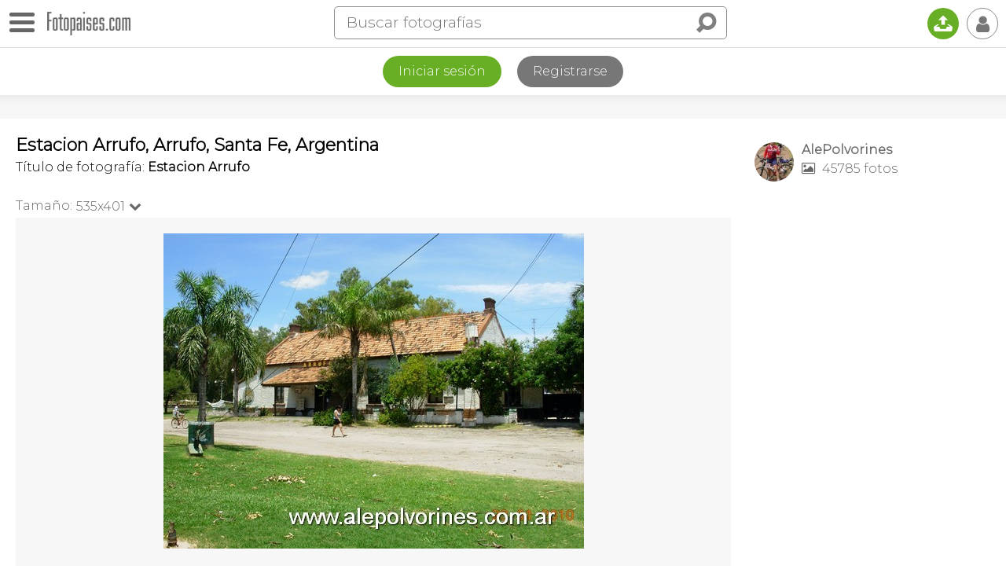

--- FILE ---
content_type: text/html; charset=utf-8
request_url: https://www.google.com/recaptcha/api2/aframe
body_size: 248
content:
<!DOCTYPE HTML><html><head><meta http-equiv="content-type" content="text/html; charset=UTF-8"></head><body><script nonce="5nsy62-MmgQ1D37t6vM3PA">/** Anti-fraud and anti-abuse applications only. See google.com/recaptcha */ try{var clients={'sodar':'https://pagead2.googlesyndication.com/pagead/sodar?'};window.addEventListener("message",function(a){try{if(a.source===window.parent){var b=JSON.parse(a.data);var c=clients[b['id']];if(c){var d=document.createElement('img');d.src=c+b['params']+'&rc='+(localStorage.getItem("rc::a")?sessionStorage.getItem("rc::b"):"");window.document.body.appendChild(d);sessionStorage.setItem("rc::e",parseInt(sessionStorage.getItem("rc::e")||0)+1);localStorage.setItem("rc::h",'1768754404708');}}}catch(b){}});window.parent.postMessage("_grecaptcha_ready", "*");}catch(b){}</script></body></html>

--- FILE ---
content_type: application/javascript; charset=utf-8
request_url: https://fundingchoicesmessages.google.com/f/AGSKWxUJB9sTbrWEyF8IoLCTr_nLX8eB3rrgctYe6kl-syupGmj9TxTsj1zfjdT7g6C_FsMeRxazzsUOmDXBn9hlNbxkuLTz6mtRpssxCTZSDmRTzMHSaPrO09XEKW-UXYmPnJHoUpNK39HtTuaqOFyXUArHJ6W1OaegErRwUmDNnKp_AM9f8mBg2ZVHn-ru/_/jquery.adx./kads-ajax./showcode?adids=/centerads.-article-ads-
body_size: -1290
content:
window['337dd93b-c2d3-4d64-bc49-dd683f1ca45d'] = true;